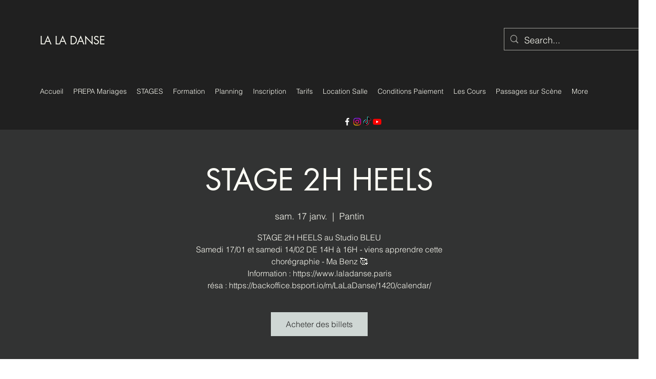

--- FILE ---
content_type: application/javascript
request_url: https://static.parastorage.com/services/events-details-page/1.708.0/client-viewer/7923.chunk.min.js
body_size: 5982
content:
(("undefined"!=typeof self?self:this).webpackJsonp__wix_events_details_page=("undefined"!=typeof self?self:this).webpackJsonp__wix_events_details_page||[]).push([[7923],{88923:function(e){e.exports=function(){"use strict";function e(t){return e="function"==typeof Symbol&&"symbol"==typeof Symbol.iterator?function(e){return typeof e}:function(e){return e&&"function"==typeof Symbol&&e.constructor===Symbol&&e!==Symbol.prototype?"symbol":typeof e},e(t)}function t(e){var t,r=0,i={s:1,m:60,h:3600,d:86400,w:604800};t=(e=e.replace(/([smhdw])/g," $1 ").trim()).split(" ");for(var a=0;a<t.length;a+=2)r+=parseInt(t[a],10)*i[t[a+1]||"s"];return r}function r(e){for(var t=0,r=[1,60,3600,86400,604800],i=e.split(":"),a=0;a<i.length;a++)t+=parseInt(i[a],10)*r[i.length-a-1];return t}var i={getQueryParams:function(e){if("string"!=typeof e)return{};var t,r={},i=(e=e.split("+").join(" ")).match(/(?:[?](?:[^=]+)=(?:[^&#]*)(?:[&](?:[^=]+)=(?:[^&#]*))*(?:[#].*)?)|(?:[#].*)/);if(null===i)return{};t=i[0].substr(1).split(/[&#=]/);for(var a=0;a<t.length;a+=2)r[decodeURIComponent(t[a])]=decodeURIComponent(t[a+1]||"");return r},combineParams:function(t,r){if("object"!==e(t))return"";var i="",a=0,o=Object.keys(t);if(0===o.length)return"";for(o.sort(),r||(i+="?"+o[0]+"="+t[o[0]],a+=1);a<o.length;a+=1)i+="&"+o[a]+"="+t[o[a]];return i},getTime:function(e){return void 0===e?0:e.match(/^(\d+[smhdw]?)+$/)?t(e):e.match(/^(\d+:?)+$/)?r(e):0}},a=i.getQueryParams;function o(){for(var e=0,t=["parseProvider","parse","bind","create"];e<t.length;e++){var r=t[e];this[r]=this[r].bind(this)}this.plugins={}}var s=o;function n(e){return e.params&&0===Object.keys(e.params).length&&delete e.params,e}o.prototype.parseProvider=function(e){var t=e.match(/(?:(?:https?:)?\/\/)?(?:[^.]+\.)?(\w+)\./i);return t?t[1]:void 0},o.prototype.parse=function(e){if(void 0!==e){var t,r=this.parseProvider(e),i=this.plugins[r];if(r&&i&&i.parse)return(t=i.parse.call(i,e,a(e)))&&((t=n(t)).provider=i.provider),t}},o.prototype.bind=function(e){if(this.plugins[e.provider]=e,e.alternatives)for(var t=0;t<e.alternatives.length;t+=1)this.plugins[e.alternatives[t]]=e},o.prototype.create=function(t){if("object"===e(t)&&"object"===e(t.videoInfo)){var r=t.videoInfo,i=t.params,a=this.plugins[r.provider];return i="internal"===i?r.params:i||{},a&&(t.format=t.format||a.defaultFormat,a.formats.hasOwnProperty(t.format))?a.formats[t.format].apply(a,[r,Object.assign({},i)]):void 0}};var d=new s;function l(){this.provider="allocine",this.alternatives=[],this.defaultFormat="embed",this.formats={embed:this.createEmbedUrl},this.mediaTypes={VIDEO:"video"}}l.prototype.parseUrl=function(e){var t=e.match(/(?:\/video\/player_gen_cmedia=)([A-Za-z0-9]+)/i);return t?t[1]:void 0},l.prototype.parse=function(e){var t={mediaType:this.mediaTypes.VIDEO,id:this.parseUrl(e)};return t.id?t:void 0},l.prototype.createEmbedUrl=function(e){if(e.id&&e.mediaType===this.mediaTypes.VIDEO)return"https://player.allocine.fr/"+e.id+".html"},d.bind(new l);var p=i.combineParams;function c(){this.provider="canalplus",this.defaultFormat="embed",this.formats={embed:this.createEmbedUrl},this.mediaTypes={VIDEO:"video"}}c.prototype.parseParameters=function(e){return delete e.vid,e},c.prototype.parse=function(e,t){var r=this,i={mediaType:this.mediaTypes.VIDEO,id:t.vid};if(i.params=r.parseParameters(t),i.id)return i},c.prototype.createEmbedUrl=function(e,t){if(e.id&&e.mediaType===this.mediaTypes.VIDEO){var r="http://player.canalplus.fr/embed/";return t.vid=e.id,r+=p(t)}},d.bind(new c);var m=i.combineParams;function u(){this.provider="coub",this.defaultFormat="long",this.formats={long:this.createLongUrl,embed:this.createEmbedUrl},this.mediaTypes={VIDEO:"video"}}u.prototype.parseUrl=function(e){var t=e.match(/(?:embed|view)\/([a-zA-Z\d]+)/i);return t?t[1]:void 0},u.prototype.parse=function(e,t){var r={mediaType:this.mediaTypes.VIDEO,params:t,id:this.parseUrl(e)};if(r.id)return r},u.prototype.createUrl=function(e,t,r){if(t.id&&t.mediaType===this.mediaTypes.VIDEO){var i=e+t.id;return i+=m(r)}},u.prototype.createLongUrl=function(e,t){return this.createUrl("https://coub.com/view/",e,t)},u.prototype.createEmbedUrl=function(e,t){return this.createUrl("//coub.com/embed/",e,t)},d.bind(new u);var h=i.combineParams,y=i.getTime;function f(){this.provider="dailymotion",this.alternatives=["dai"],this.defaultFormat="long",this.formats={short:this.createShortUrl,long:this.createLongUrl,embed:this.createEmbedUrl,image:this.createImageUrl},this.mediaTypes={VIDEO:"video"}}f.prototype.parseParameters=function(e){return this.parseTime(e)},f.prototype.parseTime=function(e){return e.start&&(e.start=y(e.start)),e},f.prototype.parseUrl=function(e){var t=e.match(/(?:\/video|ly)\/([A-Za-z0-9]+)/i);return t?t[1]:void 0},f.prototype.parse=function(e,t){var r=this,i={mediaType:this.mediaTypes.VIDEO,params:r.parseParameters(t),id:r.parseUrl(e)};return i.id?i:void 0},f.prototype.createUrl=function(e,t,r){if(t.id&&t.mediaType===this.mediaTypes.VIDEO)return e+t.id+h(r)},f.prototype.createShortUrl=function(e,t){return this.createUrl("https://dai.ly/",e,t)},f.prototype.createLongUrl=function(e,t){return this.createUrl("https://dailymotion.com/video/",e,t)},f.prototype.createEmbedUrl=function(e,t){return this.createUrl("https://www.dailymotion.com/embed/video/",e,t)},f.prototype.createImageUrl=function(e,t){return delete t.start,this.createUrl("https://www.dailymotion.com/thumbnail/video/",e,t)},d.bind(new f);var v=i.combineParams;function T(){this.provider="loom",this.defaultFormat="long",this.formats={long:this.createLongUrl,embed:this.createEmbedUrl},this.mediaTypes={VIDEO:"video"}}T.prototype.parseUrl=function(e){var t=e.match(/(?:share|embed)\/([a-zA-Z\d]+)/i);return t?t[1]:void 0},T.prototype.parse=function(e,t){var r={mediaType:this.mediaTypes.VIDEO,params:t,id:this.parseUrl(e)};return r.id?r:void 0},T.prototype.createUrl=function(e,t,r){if(t.id&&t.mediaType===this.mediaTypes.VIDEO){var i=e+t.id;return i+=v(r)}},T.prototype.createLongUrl=function(e,t){return this.createUrl("https://loom.com/share/",e,t)},T.prototype.createEmbedUrl=function(e,t){return this.createUrl("//loom.com/embed/",e,t)},d.bind(new T);var U=i.combineParams,E=i.getTime;function b(){this.provider="twitch",this.defaultFormat="long",this.formats={long:this.createLongUrl,embed:this.createEmbedUrl},this.mediaTypes={VIDEO:"video",STREAM:"stream",CLIP:"clip"}}b.prototype.seperateId=function(e){return{pre:e[0],id:e.substr(1)}},b.prototype.parseChannel=function(e,t){var r=t.channel||t.utm_content||e.channel;return delete t.utm_content,delete t.channel,r},b.prototype.parseUrl=function(e,t,r){var i;return(i=e.match(/(clips\.)?twitch\.tv\/(?:(?:videos\/(\d+))|(\w+(?:-[\w\d-]+)?)(?:\/clip\/(\w+))?)/i))&&i[2]?t.id="v"+i[2]:r.video?(t.id=r.video,delete r.video):r.clip?(t.id=r.clip,t.isClip=!0,delete r.clip):i&&i[1]&&i[3]?(t.id=i[3],t.isClip=!0):i&&i[3]&&i[4]?(t.channel=i[3],t.id=i[4],t.isClip=!0):i&&i[3]&&(t.channel=i[3]),t},b.prototype.parseMediaType=function(e){var t;return e.id?e.isClip?(t=this.mediaTypes.CLIP,delete e.isClip):t=this.mediaTypes.VIDEO:e.channel&&(t=this.mediaTypes.STREAM),t},b.prototype.parseParameters=function(e){return e.t&&(e.start=E(e.t),delete e.t),e},b.prototype.parse=function(e,t){var r=this,i={};return(i=r.parseUrl(e,i,t)).channel=r.parseChannel(i,t),i.mediaType=r.parseMediaType(i),i.params=r.parseParameters(t),i.channel||i.id?i:void 0},b.prototype.createLongUrl=function(e,t){var r="";if(e.mediaType===this.mediaTypes.STREAM&&e.channel)r="https://twitch.tv/"+e.channel;else if(e.mediaType===this.mediaTypes.VIDEO&&e.id)r="https://twitch.tv/videos/"+this.seperateId(e.id).id,t.start&&(t.t=t.start+"s",delete t.start);else{if(e.mediaType!==this.mediaTypes.CLIP||!e.id)return;r=e.channel?"https://www.twitch.tv/"+e.channel+"/clip/"+e.id:"https://clips.twitch.tv/"+e.id}return r+=U(t)},b.prototype.createEmbedUrl=function(e,t){var r="https://player.twitch.tv/";if(e.mediaType===this.mediaTypes.STREAM&&e.channel)t.channel=e.channel;else if(e.mediaType===this.mediaTypes.VIDEO&&e.id)t.video=e.id,t.start&&(t.t=t.start+"s",delete t.start);else{if(e.mediaType!==this.mediaTypes.CLIP||!e.id)return;r="https://clips.twitch.tv/embed",t.clip=e.id}return r+=U(t)},d.bind(new b);var I=i.combineParams,g=i.getTime;function w(){this.provider="vimeo",this.alternatives=["vimeopro"],this.defaultFormat="long",this.formats={long:this.createLongUrl,embed:this.createEmbedUrl},this.mediaTypes={VIDEO:"video"}}w.prototype.parseUrl=function(e){var t=e.match(/(?:\/showcase\/\d+)?(?:\/(?:channels\/[\w]+|(?:(?:album\/\d+|groups\/[\w]+)\/)?videos?))?\/(\d+)/i);return t?t[1]:void 0},w.prototype.parseHash=function(e){var t=e.match(/\/\d+\/(\w+)$/i);return t?t[1]:void 0},w.prototype.parseParameters=function(e){return e.t&&(e.start=g(e.t),delete e.t),e.h&&(e.hash=e.h,delete e.h),e},w.prototype.parse=function(e,t){var r={mediaType:this.mediaTypes.VIDEO,params:this.parseParameters(t),id:this.parseUrl(e)},i=this.parseHash(e,t);return i&&(r.params.hash=i),r.id?r:void 0},w.prototype.createUrl=function(e,t,r,i){if(t.id&&t.mediaType===this.mediaTypes.VIDEO){var a=e+t.id,o=r.start;return delete r.start,r.hash&&("embed"===i?r.h=r.hash:"long"===i&&(a+="/"+r.hash),delete r.hash),a+=I(r),o&&(a+="#t="+o),a}},w.prototype.createLongUrl=function(e,t){return this.createUrl("https://vimeo.com/",e,t,"long")},w.prototype.createEmbedUrl=function(e,t){return this.createUrl("//player.vimeo.com/video/",e,t,"embed")},d.bind(new w);var D=i.combineParams,L=i.getTime;function O(){this.provider="wistia",this.alternatives=[],this.defaultFormat="long",this.formats={long:this.createLongUrl,embed:this.createEmbedUrl,embedjsonp:this.createEmbedJsonpUrl},this.mediaTypes={VIDEO:"video",EMBEDVIDEO:"embedvideo"}}O.prototype.parseUrl=function(e){var t=e.match(/(?:(?:medias|iframe)\/|wvideo=)([\w-]+)/);return t?t[1]:void 0},O.prototype.parseChannel=function(e){var t=e.match(/(?:(?:https?:)?\/\/)?([^.]*)\.wistia\./),r=t?t[1]:void 0;if("fast"!==r&&"content"!==r)return r},O.prototype.parseParameters=function(e,t){return e.wtime&&(e.start=L(e.wtime),delete e.wtime),e.wvideo===t.id&&delete e.wvideo,e},O.prototype.parseMediaType=function(e){return e.id&&e.channel?this.mediaTypes.VIDEO:e.id?(delete e.channel,this.mediaTypes.EMBEDVIDEO):void 0},O.prototype.parse=function(e,t){var r={id:this.parseUrl(e),channel:this.parseChannel(e)};if(r.params=this.parseParameters(t,r),r.mediaType=this.parseMediaType(r),r.id)return r},O.prototype.createUrl=function(e,t,r){return t.start&&(t.wtime=t.start,delete t.start),r+=D(t)},O.prototype.createLongUrl=function(e,t){if(e.id&&e.mediaType===this.mediaTypes.VIDEO){var r="https://"+e.channel+".wistia.com/medias/"+e.id;return this.createUrl(e,t,r)}},O.prototype.createEmbedUrl=function(e,t){if(e.id&&(e.mediaType===this.mediaTypes.VIDEO||e.mediaType===this.mediaTypes.EMBEDVIDEO)){var r="https://fast.wistia.com/embed/iframe/"+e.id;return this.createUrl(e,t,r)}},O.prototype.createEmbedJsonpUrl=function(e){if(e.id&&(e.mediaType===this.mediaTypes.VIDEO||e.mediaType===this.mediaTypes.EMBEDVIDEO))return"https://fast.wistia.com/embed/medias/"+e.id+".jsonp"},d.bind(new O);var P=i.combineParams;function A(){this.provider="youku",this.defaultFormat="long",this.formats={embed:this.createEmbedUrl,long:this.createLongUrl,flash:this.createFlashUrl,static:this.createStaticUrl},this.mediaTypes={VIDEO:"video"}}A.prototype.parseUrl=function(e){var t=e.match(/(?:(?:embed|sid)\/|v_show\/id_|VideoIDS=)([a-zA-Z0-9]+)/);return t?t[1]:void 0},A.prototype.parseParameters=function(e){return e.VideoIDS&&delete e.VideoIDS,e},A.prototype.parse=function(e,t){var r=this,i={mediaType:this.mediaTypes.VIDEO,id:r.parseUrl(e),params:r.parseParameters(t)};if(i.id)return i},A.prototype.createUrl=function(e,t,r){if(t.id&&t.mediaType===this.mediaTypes.VIDEO){var i=e+t.id;return i+=P(r)}},A.prototype.createEmbedUrl=function(e,t){return this.createUrl("http://player.youku.com/embed/",e,t)},A.prototype.createLongUrl=function(e,t){return this.createUrl("http://v.youku.com/v_show/id_",e,t)},A.prototype.createStaticUrl=function(e,t){return this.createUrl("http://static.youku.com/v1.0.0638/v/swf/loader.swf?VideoIDS=",e,t)},A.prototype.createFlashUrl=function(e,t){if(e.id&&e.mediaType===this.mediaTypes.VIDEO){var r="http://player.youku.com/player.php/sid/"+e.id+"/v.swf";return r+=P(t)}},d.bind(new A);var V=i.combineParams,C=i.getTime;function S(){this.provider="youtube",this.alternatives=["youtu","ytimg"],this.defaultFormat="long",this.formats={short:this.createShortUrl,long:this.createLongUrl,embed:this.createEmbedUrl,shortImage:this.createShortImageUrl,longImage:this.createLongImageUrl},this.imageQualities={0:"0",1:"1",2:"2",3:"3",DEFAULT:"default",HQDEFAULT:"hqdefault",SDDEFAULT:"sddefault",MQDEFAULT:"mqdefault",MAXRESDEFAULT:"maxresdefault"},this.defaultImageQuality=this.imageQualities.HQDEFAULT,this.mediaTypes={VIDEO:"video",PLAYLIST:"playlist",SHARE:"share",CHANNEL:"channel"}}S.prototype.parseVideoUrl=function(e){var t=e.match(/(?:(?:v|vi|be|videos|embed)\/(?!videoseries)|(?:v|ci)=)([\w-]{11})/i);return t?t[1]:void 0},S.prototype.parseChannelUrl=function(e){var t=e.match(/\/channel\/([\w-]+)/);return t?{id:t[1],mediaType:this.mediaTypes.CHANNEL}:(t=e.match(/\/(?:c|user)\/([\w-]+)/))?{name:t[1],mediaType:this.mediaTypes.CHANNEL}:void 0},S.prototype.parseParameters=function(e,t){return(e.start||e.t)&&(e.start=C(e.start||e.t),delete e.t),e.v===t.id&&delete e.v,e.list===t.id&&delete e.list,e},S.prototype.parseMediaType=function(e){if(e.params.list&&(e.list=e.params.list,delete e.params.list),e.id&&!e.params.ci)e.mediaType=this.mediaTypes.VIDEO;else if(e.list)delete e.id,e.mediaType=this.mediaTypes.PLAYLIST;else{if(!e.params.ci)return;delete e.params.ci,e.mediaType=this.mediaTypes.SHARE}return e},S.prototype.parse=function(e,t){var r=this.parseChannelUrl(e);if(r)return r;var i={params:t,id:this.parseVideoUrl(e)};return i.params=this.parseParameters(t,i),i=this.parseMediaType(i)},S.prototype.createShortUrl=function(e,t){if(e.id&&e.mediaType===this.mediaTypes.VIDEO){var r="https://youtu.be/"+e.id;return t.start&&(r+="#t="+t.start),r}},S.prototype.createLongUrl=function(e,t){var r="",i=t.start;if(delete t.start,e.mediaType===this.mediaTypes.CHANNEL)if(e.id)r+="https://www.youtube.com/channel/"+e.id;else{if(!e.name)return;r+="https://www.youtube.com/c/"+e.name}else if(e.mediaType===this.mediaTypes.PLAYLIST&&e.list)t.feature="share",r+="https://www.youtube.com/playlist";else if(e.mediaType===this.mediaTypes.VIDEO&&e.id)t.v=e.id,r+="https://www.youtube.com/watch";else{if(e.mediaType!==this.mediaTypes.SHARE||!e.id)return;t.ci=e.id,r+="https://www.youtube.com/shared"}return e.list&&(t.list=e.list),r+=V(t),e.mediaType!==this.mediaTypes.PLAYLIST&&i&&(r+="#t="+i),r},S.prototype.createEmbedUrl=function(e,t){var r="https://www.youtube.com/embed";if(e.mediaType===this.mediaTypes.PLAYLIST&&e.list)t.listType="playlist";else{if(e.mediaType!==this.mediaTypes.VIDEO||!e.id)return;r+="/"+e.id,"1"===t.loop&&(t.playlist=e.id)}return e.list&&(t.list=e.list),r+=V(t)},S.prototype.createImageUrl=function(e,t,r){if(t.id&&t.mediaType===this.mediaTypes.VIDEO)return e+t.id+"/"+(r.imageQuality||this.defaultImageQuality)+".jpg"},S.prototype.createShortImageUrl=function(e,t){return this.createImageUrl("https://i.ytimg.com/vi/",e,t)},S.prototype.createLongImageUrl=function(e,t){return this.createImageUrl("https://img.youtube.com/vi/",e,t)},d.bind(new S);var R=i.combineParams,N=i.getTime;function k(){this.provider="soundcloud",this.defaultFormat="long",this.formats={long:this.createLongUrl,embed:this.createEmbedUrl},this.mediaTypes={TRACK:"track",PLAYLIST:"playlist",APITRACK:"apitrack",APIPLAYLIST:"apiplaylist"}}k.prototype.parseUrl=function(e,t){var r=e.match(/(?:m\.)?soundcloud\.com\/(?:([\w-]+)\/(sets\/)?)([\w-]+)/i);return r?(t.channel=r[1],"playlists"===r[1]||r[2]?t.list=r[3]:t.id=r[3],t):t},k.prototype.parseParameters=function(e){return e.t&&(e.start=N(e.t),delete e.t),e},k.prototype.parseMediaType=function(e){return e.id&&("tracks"===e.channel?(delete e.channel,delete e.params.url,e.mediaType=this.mediaTypes.APITRACK):e.mediaType=this.mediaTypes.TRACK),e.list&&("playlists"===e.channel?(delete e.channel,delete e.params.url,e.mediaType=this.mediaTypes.APIPLAYLIST):e.mediaType=this.mediaTypes.PLAYLIST),e},k.prototype.parse=function(e,t){var r={};if((r=this.parseUrl(e,r)).params=this.parseParameters(t),(r=this.parseMediaType(r)).id||r.list)return r},k.prototype.createLongUrl=function(e,t){var r="",i=t.start;if(delete t.start,e.mediaType===this.mediaTypes.TRACK&&e.id&&e.channel)r="https://soundcloud.com/"+e.channel+"/"+e.id;else if(e.mediaType===this.mediaTypes.PLAYLIST&&e.list&&e.channel)r="https://soundcloud.com/"+e.channel+"/sets/"+e.list;else if(e.mediaType===this.mediaTypes.APITRACK&&e.id)r="https://api.soundcloud.com/tracks/"+e.id;else{if(e.mediaType!==this.mediaTypes.APIPLAYLIST||!e.list)return;r="https://api.soundcloud.com/playlists/"+e.list}return r+=R(t),i&&(r+="#t="+i),r},k.prototype.createEmbedUrl=function(e,t){var r="https://w.soundcloud.com/player/";if(delete t.start,e.mediaType===this.mediaTypes.APITRACK&&e.id)t.url="https%3A//api.soundcloud.com/tracks/"+e.id;else{if(e.mediaType!==this.mediaTypes.APIPLAYLIST||!e.list)return;t.url="https%3A//api.soundcloud.com/playlists/"+e.list}return r+=R(t)},d.bind(new k);var M=i.combineParams;function Y(){this.provider="teachertube",this.alternatives=[],this.defaultFormat="long",this.formats={long:this.createLongUrl,embed:this.createEmbedUrl},this.mediaTypes={VIDEO:"video",AUDIO:"audio",DOCUMENT:"document",CHANNEL:"channel",COLLECTION:"collection",GROUP:"group"}}Y.prototype.parse=function(e,t){var r={};r.list=this.parsePlaylist(t),r.params=t;var i=e.match(/\/(audio|video|document|user\/channel|collection|group)\/(?:[\w-]+-)?(\w+)/);if(i)return r.mediaType=this.parseMediaType(i[1]),r.id=i[2],r},Y.prototype.parsePlaylist=function(e){if(e["playlist-id"]){var t=e["playlist-id"];return delete e["playlist-id"],t}},Y.prototype.parseMediaType=function(e){switch(e){case"audio":return this.mediaTypes.AUDIO;case"video":return this.mediaTypes.VIDEO;case"document":return this.mediaTypes.DOCUMENT;case"user/channel":return this.mediaTypes.CHANNEL;case"collection":return this.mediaTypes.COLLECTION;case"group":return this.mediaTypes.GROUP}},Y.prototype.createLongUrl=function(e,t){if(e.id){var r="https://www.teachertube.com/";return e.list&&(t["playlist-id"]=e.list),e.mediaType===this.mediaTypes.CHANNEL?r+="user/channel/":r+=e.mediaType+"/",r+=e.id,r+=M(t)}},Y.prototype.createEmbedUrl=function(e,t){if(e.id){var r="https://www.teachertube.com/embed/";if(e.mediaType===this.mediaTypes.VIDEO||e.mediaType===this.mediaTypes.AUDIO)return r+=e.mediaType+"/"+e.id,r+=M(t)}},d.bind(new Y);var F=i.combineParams;function x(){this.provider="tiktok",this.defaultFormat="long",this.formats={long:this.createLongUrl},this.mediaTypes={VIDEO:"video"}}x.prototype.parse=function(e,t){var r={params:t,mediaType:this.mediaTypes.VIDEO},i=e.match(/@([^/]+)\/video\/(\d{19})/);if(i)return r.channel=i[1],r.id=i[2],r},x.prototype.createLongUrl=function(e,t){var r="";if(e.mediaType===this.mediaTypes.VIDEO&&e.id&&e.channel)return r+="https://www.tiktok.com/@".concat(e.channel,"/video/").concat(e.id),r+=F(t)},d.bind(new x);var _=i.combineParams;function G(){this.provider="ted",this.formats={long:this.createLongUrl,embed:this.createEmbedUrl},this.mediaTypes={VIDEO:"video",PLAYLIST:"playlist"}}G.prototype.parseUrl=function(e,t){var r=e.match(/\/(talks|playlists\/(\d+))\/([\w-]+)/i),i=r?r[1]:void 0;return i?(t.channel=i.split("/")[0],t.id=r[3],"playlists"===t.channel&&(t.list=r[2]),t):t},G.prototype.parseMediaType=function(e){return e.id&&"playlists"===e.channel&&(delete e.channel,e.mediaType=this.mediaTypes.PLAYLIST),e.id&&"talks"===e.channel&&(delete e.channel,e.mediaType=this.mediaTypes.VIDEO),e},G.prototype.parse=function(e,t){var r={params:t};if(r=this.parseUrl(e,r),(r=this.parseMediaType(r)).id)return r},G.prototype.createLongUrl=function(e,t){var r="";if(e.mediaType===this.mediaTypes.VIDEO&&e.id)r+="https://ted.com/talks/"+e.id;else{if(e.mediaType!==this.mediaTypes.PLAYLIST||!e.id)return;r+="https://ted.com/playlists/"+e.list+"/"+e.id}return r+=_(t)},G.prototype.createEmbedUrl=function(e,t){var r="https://embed.ted.com/";if(e.mediaType===this.mediaTypes.PLAYLIST&&e.id)r+="playlists/"+e.list+"/"+e.id;else{if(e.mediaType!==this.mediaTypes.VIDEO||!e.id)return;r+="talks/"+e.id}return r+=_(t)},d.bind(new G);var j=i.combineParams;function H(){this.provider="facebook",this.alternatives=[],this.defaultFormat="long",this.formats={long:this.createLongUrl,watch:this.createWatchUrl},this.mediaTypes={VIDEO:"video"}}return H.prototype.parse=function(e,t){var r={params:t,mediaType:this.mediaTypes.VIDEO},i=e.match(/(?:\/(\d+))?\/videos(?:\/.*?)?\/(\d+)/i);if(i&&(i[1]&&(r.pageId=i[1]),r.id=i[2]),t.v&&!r.id&&(r.id=t.v,delete t.v,r.params=t),r.id)return r},H.prototype.createWatchUrl=function(e,t){var r="https://facebook.com/watch/";if(e.mediaType===this.mediaTypes.VIDEO&&e.id)return t={v:e.id},r+=j(t)},H.prototype.createLongUrl=function(e,t){var r="https://facebook.com/";if(e.pageId&&(r+=e.pageId,e.mediaType===this.mediaTypes.VIDEO&&e.id))return r+="/videos/"+e.id,r+=j(t)},d.bind(new H),d}()},72e3:()=>{},53097:(e,t,r)=>{"use strict";r.d(t,{X:()=>s});var i=r(60751),a=r(65054),o="NvLTy";const s=({node:e,nodeIndex:t,NodeViewContainer:r,RicosNodesRenderer:s,children:n})=>{const d=e.imageData?.caption&&!e.nodes?.length?[{type:a.A.CAPTION,id:`${e.id??""}-caption`,nodes:[{type:a.A.TEXT,id:"",nodes:[],textData:{text:e.imageData.caption,decorations:[]}}]}]:e.nodes??[];return i.createElement(r,{node:e,nodeIndex:t},(({ContainerElement:t,SpoilerWrapper:r,LinkWrapper:a})=>i.createElement(t,null,i.createElement("figure",{className:o,"data-hook":`figure-${e.type}`},i.createElement(a,null,i.createElement(r,null,n)),i.createElement(s,{nodes:d})))))}},17923:(e,t,r)=>{"use strict";r.r(t),r.d(t,{default:()=>b});var i=r(60751),a=r(418),o=r(53097);var s="_2xwiB",n="_88j-d",d=r(46054);var l=r(33761),p=r(67032),c=r(88923);var m=({isCustomVideo:e,url:t})=>{const r=e?t:c.create({videoInfo:c.parse(t),format:"embed"});return i.createElement("iframe",{"data-hook":"video-ssr-viewer",title:"ricos-video",style:{width:"100%"},allow:"fullscreen",src:r,allowFullScreen:!0,loading:"lazy"})},u=r(25335),h=r(65054),y=r(80723);h.A.VIDEO,h.A.VIDEO;const f="scroll",v=(y.n8.CENTER,y.Np.CONTENT,({styles:e,disabled:t,onReady:r,onDuration:a,onError:o,onProgress:s,url:n,width:d,height:l,progressInterval:c,config:m,muted:h,isLoaded:y,controls:v,className:T,onContextMenu:U,loop:E,isCustomVideo:b,autoPlay:I,...g})=>{const w=(0,i.useRef)(null),D=(0,i.useRef)(null),[L,O]=(0,i.useState)(!1),[P,A]=(0,i.useState)(!1),[V,C]=(0,i.useState)(!1),S=()=>{const e=!(0,p.f)()&&function(e){const t=/vimeo\.com\/.+/;return!/vimeo\.com\/external\/[0-9]+\..+/.test(e)&&t.test(e)}(n)&&!window.Vimeo;return e&&window.requirejs};(0,i.useEffect)((()=>{S()&&window.require(["https://player.vimeo.com/api/player.js"],(e=>{window.Vimeo={Player:e},O(!0)}));const e=I?R():void 0;return()=>{e?.()}}),[]);const R=()=>{if(!window?.IntersectionObserver||!w.current||!D.current)return;const e=new IntersectionObserver((e=>{e.forEach((e=>{e.isIntersecting&&!t&&!V?(g.isLight&&w.current?.state.showPreview&&w.current.handleClickPreview(),N()):k(f)}))}));return e.observe(D.current),()=>{e.disconnect()}},N=()=>{P||A(!0)},k=e=>{if(P){const t=e!==f;A(!1),C(t)}},M=()=>{b&&!v&&(P?k():N())};if(!L&&S())return null;const Y=g.isLight&&g.thumbnail;return i.createElement("div",{ref:D},i.createElement(u.D,{previewAriaLabel:"Play video",playing:P&&!t,onPlay:N,onPause:k,onError:o,controls:v,style:e,light:Y,onReady:()=>{Y&&N(),r?.(w)},url:n,width:d,height:l,onDuration:a,onProgress:s,progressInterval:c,muted:h,"data-loaded":y,className:T,onContextMenu:U,ref:w,loop:E,config:{...m,file:{...m?.file,attributes:new Object({...m?.file?.attributes,"data-hook":"react-player-file",onClick:M,poster:g.poster,onKeyDown:e=>{"Enter"!==e.code&&"Space"!==e.code||M()}})}}}))});const T=({config:e,componentData:t,nodeId:r,isLight:a,onReady:o,isLoaded:n,seoMode:d,muted:c,onDuration:u,disabled:h,onUpdateProcessing:y})=>{const f=(0,i.useRef)(null),[T,E]=(0,i.useState)(""),[b,I]=(0,i.useState)((()=>{const{src:r}=t.video||{};return{videoUrl:(()=>{if(r?.url){const e=U(r.url);return e?{type:"READY",loadedUrl:e}:{type:"INITIAL",loadedUrl:void 0}}if(r?.id&&e.getVideoUrl)try{const t=e.getVideoUrl({pathname:r.id});if("string"==typeof t){const e=U(t);return e?{type:"READY",loadedUrl:e}:{type:"INITIAL",loadedUrl:void 0}}}catch{}return{type:"INITIAL",loadedUrl:void 0}})(),thumbnailUrl:(()=>{const e=t?.thumbnail?.src?.url;return e?{type:"READY",loadedUrl:e}:{type:"INITIAL",loadedUrl:void 0}})()}}));(0,i.useEffect)((()=>()=>{f.current&&clearTimeout(f.current)}),[]),(0,i.useEffect)((()=>{E("mounted")}),[]);const g=(e,t)=>{const r=e+1;if(r>20)return void I((e=>"PROCESSING"===e.videoUrl.type?(y?.(!1),{...e,videoUrl:{type:"ERROR",error:"Max retries exceeded",retryCount:r,loadedUrl:e.videoUrl.loadedUrl}}):e));I((e=>"PROCESSING"===e.videoUrl.type?{...e,videoUrl:{...e.videoUrl,retryCount:r}}:e));const i=Math.min(1e3*Math.pow(2,r-1),3e4);f.current=setTimeout((()=>{E(`retry-${r}-${Date.now()}`)}),i)},w=()=>{I((e=>{if("PROCESSING"===e.videoUrl.type||"INITIAL"===e.videoUrl.type||"LOADING"===e.videoUrl.type)return e;const t=e.videoUrl.loadedUrl;return f.current&&(clearTimeout(f.current),f.current=null),y?.(!0),g(0),{...e,videoUrl:{type:"PROCESSING",retryCount:1,loadedUrl:t}}}))};(0,i.useEffect)((()=>{const{src:r}=t.video||{};if("LOADING"!==b.videoUrl.type&&"PROCESSING"!==b.videoUrl.type)if(r?.url){const e=U(r.url),t=b.videoUrl.loadedUrl;e&&e!==t&&I((t=>({...t,videoUrl:{type:"READY",loadedUrl:e}})))}else if(r?.id&&e.getVideoUrl){(async()=>{if(r.id){I((e=>({...e,videoUrl:{type:"LOADING",loadedUrl:void 0}})));try{const t=await e.getVideoUrl({pathname:r.id});if(t){const e=U(t);if(e)return void I((t=>"LOADING"===t.videoUrl.type?{...t,videoUrl:{type:"READY",loadedUrl:e}}:t))}}catch{w()}}})()}}),[t.video?.src,e.getVideoUrl]),(0,i.useEffect)((()=>{const{src:r}=t.thumbnail||{},i=r?.id,a=r?.url,o=b.thumbnailUrl.loadedUrl;if(a&&a!==o)I((e=>({...e,thumbnailUrl:{type:"READY",loadedUrl:a}})));else if(i&&e.getThumbnailUrl&&!o){(async()=>{I((e=>({...e,thumbnailUrl:{type:"LOADING",loadedUrl:void 0}})));try{const t=await e.getThumbnailUrl({pathname:i});t&&I((e=>({...e,thumbnailUrl:{type:"READY",loadedUrl:t}})))}catch{I((e=>({...e,thumbnailUrl:{type:"ERROR",error:"Failed to load thumbnail",retryCount:0,loadedUrl:""}})))}})()}}),[t.thumbnail?.src,e.getThumbnailUrl]);const D=b.videoUrl.loadedUrl;if(!D)return null;const L=!!t.video?.src?.id,O=(0,p.f)()&&d,{autoPlay:P=!1,playInLoop:A=!1,showControls:V=!0}=t.options||{},C="PROCESSING"===b.videoUrl.type?b.thumbnailUrl.loadedUrl:void 0;return O?i.createElement(m,{isCustomVideo:L,url:D}):i.createElement(v,{className:s,onContextMenu:e=>t.disableDownload&&e.preventDefault(),controls:!1!==n&&V,url:D,onReady:e=>{I((e=>{if("PROCESSING"===e.videoUrl.type)return y?.(!1),f.current&&(clearTimeout(f.current),f.current=null),{...e,videoUrl:{type:"READY",loadedUrl:e.videoUrl.loadedUrl}};if("ERROR"===e.videoUrl.type)return y?.(!1),f.current&&(clearTimeout(f.current),f.current=null),{...e,videoUrl:{type:"READY",loadedUrl:e.videoUrl.loadedUrl}};const t=e.videoUrl.loadedUrl;return t?{...e,videoUrl:{type:"READY",loadedUrl:t}}:e})),o&&o(e)},onError:()=>{const{src:e}=t.video||{};var r;if((!!e?.id||(r=e?.url,r&&(r.startsWith("https://music.wixstatic.com/mp3")||r.startsWith("https://video.wixstatic.com/video"))))&&e?.id)return"READY"===b.videoUrl.type?w():"PROCESSING"===b.videoUrl.type?(f.current&&(clearTimeout(f.current),f.current=null),g(b.videoUrl.retryCount,b.videoUrl.loadedUrl)):void 0},disabled:h,width:"100%",height:"100%",key:T,onDuration:u,onProgress:t=>{e.onProgress?.({...t,id:r})},progressInterval:e.progressInterval||1e3,muted:c||P,isLoaded:n||"READY"===b.videoUrl.type||"PROCESSING"===b.videoUrl.type||"ERROR"===b.videoUrl.type,autoPlay:P,loop:A,isCustomVideo:L,poster:C,...a?{isLight:!0,thumbnail:b.thumbnailUrl.loadedUrl}:{isLight:!1},...(0,l.O)(t?.disableDownload)&&t.disableDownload||(0,l.O)(e?.disableDownloadDefault)&&e.disableDownloadDefault?{config:{file:{attributes:{controlsList:"nodownload"}}}}:{config:{}}})},U=e=>e?0===e.toLowerCase().indexOf("vimeo")?"https://"+e:e:void 0;r(72e3);const E=({node:e,nodeIndex:t,NodeViewContainer:r,RicosNodesRenderer:s})=>{const{seoMode:l,config:p}=(0,i.useContext)(a.u),{videoData:c}=e;return c?i.createElement(o.X,{node:e,nodeIndex:t,NodeViewContainer:r,RicosNodesRenderer:s},i.createElement("div",{className:n,"data-hook":"video-player"},i.createElement(T,{config:p[d.p]||{},componentData:c,nodeId:e.id,seoMode:!!l,isLight:!0}))):null};var b=({node:e,...t})=>i.createElement(E,{key:e.id,node:e,...t})}}]);
//# sourceMappingURL=7923.chunk.min.js.map